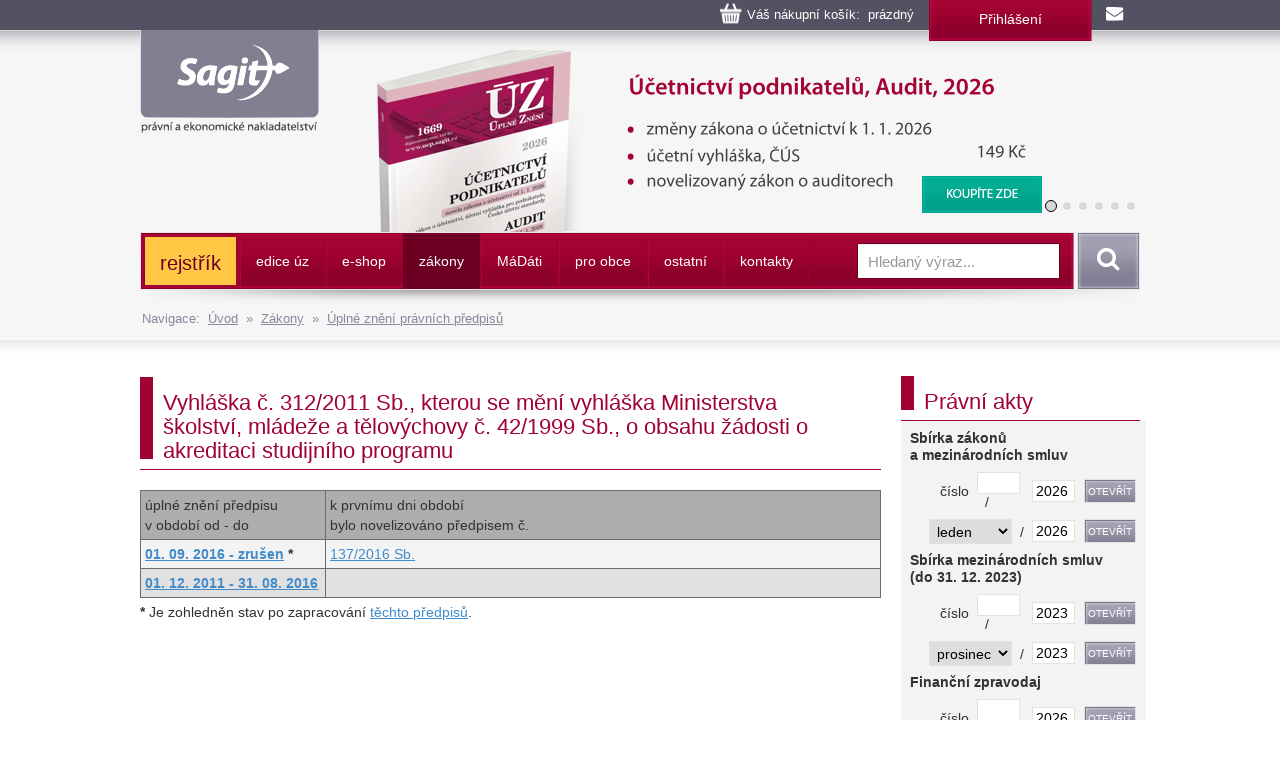

--- FILE ---
content_type: text/css
request_url: https://www.sagit.cz/css/style.css?v=56
body_size: 15867
content:
/*body { background-image: url(../img/back-body.png); background-repeat: repeat-x; font-family: "Myriad Pro","Helvetica Neue",Helvetica,Arial,sans-serif; }*/
body { background-image: url(../img/back-body-short.png); background-repeat: repeat-x; font-family: "Myriad Pro","Helvetica Neue",Helvetica,Arial,sans-serif; }
body.homepage { background-image: url(../img/back-body-shorthp.png); background-repeat: repeat-x; font-family: "Myriad Pro","Helvetica Neue",Helvetica,Arial,sans-serif; }
body.incl { background-image: none; font-family: "Myriad Pro","Helvetica Neue",Helvetica,Arial,sans-serif; }

@media (min-width: 500px) {
body.incl .container {
  width: 280px;
}
}

h1, h2, h3, h4, h5 { font-family: "Myriad Pro","Helvetica Neue",Helvetica,Arial,sans-serif; font-weight: 300; }
h3 { font-size: 20px; }
h3 { font-size: 18px; clear: both; }
h3.tucne { font-size: 14px; font-weight: bold; clear: both; }
h4 { font-weight: normal; font-size: 100%; margin: 15px 10px 0px 10px; }
/*.oddil { color:  #a00231; font-size: 22px; border-bottom: 1px solid #a00231; margin: 20px 0 20px; padding: 0 0 10px; }*/
.oddil { color:  #a00231; font-size: 22px; border-bottom: 1px solid #a00231; margin: 20px 0 20px; padding: 0 0 6px; }
.oddil a { text-decoration: none !important; }
.oddilmensi { color:  #a00231; font-size: 18px; margin: 20px 0 20px; padding: 0 0 6px; }
.oddilmensi a { text-decoration: none !important; }
/*.oddilod { color:  #a00231; font-size: 22px; border-bottom: 1px solid #a00231; margin: 50px 0 20px; padding: 0 0 10px; }*/
.oddilod { color:  #a00231; font-size: 22px; border-bottom: 1px solid #a00231; margin: 50px 0 20px; padding: 0 0 6px; }
.rub { color:  #a00231; font-size: 18px; border-bottom: 1px solid #a00231; margin: 20px 0 20px; padding: 0 0 10px; }
.rub a { text-decoration: none !important; }

a.nam { color: inherit; text-decoration: none !important; }
a.nam:link, a.nam:hover, a.nam:visited { color: inherit; }
a.nam:hover { text-decoration: none; }

TABLE TD, TABLE TH {padding: 0.3em 0.3em;}

.img-responsive {
  display: inline-block !important;
}

.navbar {
    min-height: 37px;
}
.navbar-sub {
    display: block;
}

.navbar-nav > li > a {
	padding-top: 16px;
	padding-bottom: 18px;
}

.dropdown:hover .dropdown-menu {
  display: block  !important;

}

.dropdown-menu {
  padding: 0 !important;
}

.dropdown-menu {
    border: 0px !important;
    margin-top: -53px !important;
    margin-left: 30% !important;
    width: 70%;

}

.dropdown-menu li {
    height: 49px !important;
    margin: 0px 0px 0px 1px !important;
    border-left: 0px solid #B3023E !important;
    border-top: 0px solid #B3023E !important;
    border-right: 0px solid #9C0130 !important;
    border-bottom: 1px solid #B3023E !important;
    background-image: url(../img/back-navbarbut.png); background-position: top; background-repeat: repeat-x;
 }

.dropdown-menu li a {
    margin: 0px 0px 0px 0px !important;
    padding: 8px 18px 8px 14px;
    background-color: transparent !important;
 }




.form-group {
  margin-bottom: 0px;
  float: unset !important;
}

.navbar-form .form-group {
  display: inline-block;
}


.form-group .col-sm-1, .form-group .col-sm-2, .form-group .col-sm-3, .form-group .col-sm-4, .form-group .col-sm-5, .form-group .col-sm-6, .form-group .col-sm-7, .form-group .col-sm-8, .form-group .col-sm-9, .form-group .col-sm-10, .form-group .col-sm-11, .form-group .col-sm-12 {
  padding: 0px 5px 10px 0px !important;
}

.form-group label {
  position: relative;
  top: 6px;
  font-weight: normal;
}

.form-group .checkbox label {
  position: relative;
  top: 0px;
}

#tabs-1, #tabs-2 {
  padding: 10px 5px 0px 5px;
}

#tabs-1 div, #tabs-2 div {
  padding: 10px 5px 0px 10px;
}

#tabs-1 .checkbox, #tabs-2 .checkbox {
  margin: 0px 0px 0px 10px;
}

#DA {
  display: none;
}


@media (max-width: 800px) {
.navbar-sub {
    min-height: 218px;
    z-index: 10 !important;
    background-color: #FFFFFF !important;
}
.navbar-obal {
    min-height: 0px !important;
    height: 0px !important;
    z-index: 1 !important;
}
}

.navbar-sub ul {
  background-color: #6d0022;
}

.navbar-sub .activeb {
    background-color: #31000f !important; background-image: none;
    border: 1px solid #6d0022;
   }
.navbar-sub .activeb a {
    background-color: #31000f !important; background-image: none; height: 36px;
   }


.container { padding: 0px 10px 0px 10px; }
/*.kompas { padding: 0px 0px 5px 2px; margin-top: -10px; position: relative; z-index: 9; color:  #8b899d; font-size: 13px; }*/
.kompas { padding: 0px 0px 3px 2px; margin-top: -2px; position: relative; z-index: 9; color:  #8b899d; font-size: 13px; }
.kompas a { color: #8b899d; text-decoration: underline; }

@media (min-width: 1020px) {
  .container { width: 1020px; }
    .kompas { /*z-index: 99;*/ }

}
.hornilista { height: 50px; overflow: visible; }
.hornilista h1 { margin: 0px; padding: 0px; }
.hornilista h1 a.logo { clear: left; display: block; height: 232px; width: 179px; z-index: 999; margin: 0px; padding: 0px; background-image: url(../img/back-logo4.png); background-position: top left; background-repeat: no-repeat; }
.hornilista h1 a.logo:hover { color: transparent; }
.hornilista h1 span { margin: 0px; position: relative; top: -1000px; }

.kosiklista { height: 0px; overflow: visible; z-index: 99; }
.kosik { float: right; color: #ffffff; font-size: 13px; font-weight: 400; margin: 0px; }

.obsah { display: block; float: left; background-image: url(../img/back-obsah2.png); background-position: left; background-repeat: no-repeat; padding: 6px 15px 0px 30px; }
a span.obsah { color: #FFFFFF; }
a span.obsah:hover b { color: #FFFFFF; text-decoration: underline; }

.registrace { display: block; float: left; width: 163px; height: 41px; background-image: url(../img/back-registrace.png); background-repeat: no-repeat; padding: 9px 0px 0px 0px; text-align: center; }
.registrace a { font-size: 14px; font-weight: 400; color: #FFFFFF; }

.kosik a.mail { display: block; float: left; width: 48px; height: 30px; background-image: url(../img/back-btnmail.png); background-repeat: no-repeat; }
.kosik a.mail span { position: relative; top: -1000px; }



@media (max-width: 480px) {
  .registrace { display: none; }
}

.hlavicka { height: 95px; }
.hlavickaobsah { display: none; }

@media (min-width: 1020px) {
  .hlavickaobsah { display: block; margin-left: 179px; max-width: 849px; }
}
.carousel, .carousel-inner { width: 821px; height: 182px; }

.carousel-caption {
 /*left: 563px;
 top: 126px;
 width: 121px;
 height: 37px;*/
 left: 50px;
 top: 0px;
 width: 655px;
 height: 175px;

 padding: 0px;
 overflow: hidden;
}

.carousel-caption a,  .active .carousel-caption a {
 color: transparent;
 background-color: transparent !important;
 text-shadow: none;
 display: block;
 /*width: 121px;
 height: 1px;
 padding-top: 36px;*/
 width: 655px;
 height: 175px;
 padding-top: 0px;
 overflow: hidden;
}

.carousel-indicators { bottom: 5px; margin-left: 0px; left: 88%; width: 12%; }
.carousel-indicators li { background-color: #D8D7D7; }
.carousel-indicators .active { background-color: #D8D7D7; border: 1px solid black; }


@media (min-width: 600px) {
    .col-md-6 { width: 50%; float: left; }
}


/*.container-menumax { background-image: url(../img/back-bodymenu.png); background-position: bottom; background-repeat: repeat-x; min-height: 119px; }*/
.container-menumax { background-image: url(../img/back-bodymenu.png); background-position: bottom; background-repeat: repeat-x; min-height: 37px; }
.navbar-collapse {
    max-height: none;
    padding: 0px;
}
.navbar-obal {
    min-height: 75px;
    height: 75px;
}
.navbar {
    border-radius: 0px; height: 58px; margin-bottom: 18px;
    background-image: url(../img/back-navbar.png); background-position: top; background-repeat: repeat-x;
    z-index: 99;
  }
.navbar-header, .navbar li {
    height: 54px;
    margin: 1px 0px 0px 1px;
    border-left: 1px solid #B3023E;
    border-top: 1px solid #B3023E;
    border-right: 1px solid #9C0130;
    border-bottom: 1px solid #B3023E;
    background-image: url(../img/back-navbarbut.png); background-position: top; background-repeat: repeat-x;
 }

.navbar a {
    color:  #ffffff !important;
    font-size: 14px;
    font-weight: 400;
   }

.navbar li a span {
 text-transform: uppercase;
   }


.navbar a .caret {
    border-bottom-color: #fff !important;
    border-top-color: #fff !important;
    margin-left: 5px !important;
}

.navbar-sub {
    height: 37px !important;
    background-image: none !important;
    background-color: #6d0022;
    display: block;
}

.navbar-obal-sub {
    min-height: 37px;
    height: 37px;
}


.navbar-sub li {
    min-height: 36px !important;
    height: 36px !important;
    border: 0px !important;
    margin: 0px !important;
    background-image: url(../img/back-navbarbut2.png); background-position: left top; background-repeat: no-repeat;
}

.navbar-sub li:first-child {
    background-image: none !important;
}

.navbar-sub li a {
    line-height: 6px !important;
}


@media (min-width: 801px) {
.hlavicka { height: 182px; }
.navbar-obal {
    height: 134px;
    display: block;
    background-image: url(../img/back-navbar-obal.png); background-position: bottom center !important; background-repeat: no-repeat !important;
}
.navbar {
    height: 117px;
  }
.navbar .activeb {
    background-color: #6d0022 !important; background-image: none;
    border: 1px solid #6d0022;
   }
.activeb a {
    background-color: #6d0022 !important; background-image: none;
   }

.dropdown-menu {
    border: 0px !important;
    margin-top: 2px !important;
    margin-left: -3px !important;
    width: auto;

}

.dropdown-menu li {
    height: 40px !important;
    margin: 0px 0px 0px 1px !important;
    border-left: 0px solid #B3023E !important;
    border-top: 0px solid #B3023E !important;
    border-right: 0px solid #9C0130 !important;
    border-bottom: 1px solid #B3023E !important;
    background-image: url(../img/back-navbarbut.png); background-position: top; background-repeat: repeat-x;
 }

}
.navbar form {
    text-align: right;
    width: 100%;
    margin: 4px 0px 19px -1px;
    border-left: 1px solid #B3023E !important;
    background-image: url(../img/back-navbar.png); background-position: bottom; background-repeat: repeat-x;
    display: block;
   }
@media (min-width: 1020px) {
.navbar-obal {
    height: auto;
}
.navbar {
    height: 58px;
  }
.navbar form {
    text-align: right;
    width: auto;
    margin: 0px;
    border: 0px solid !important;
    background-image: none;
}
.navbar-sub {
    min-height: 37px !important;
    margin: -20px 1px 20px 1px !important;
    display: block
}
.navbar-obal-sub {
    height: 55px;
    display: block;
    background-image: url(../img/back-navbar-obal.png); background-position: bottom center !important; background-repeat: no-repeat !important;
}
.navbar-sub .activeb {
    background-color: #31000f !important; background-image: none;
    border: 1px solid #6d0022;
   }
.navbar-sub .activeb a {
    background-color: #31000f !important;
    background-image: none;
    height: 36px;
    display:block;
   }

}

.navbar input::-moz-placeholder {
  color: #6a687d;
}

.navbar input {
 width: 203px;
 height: 36px;
 border: 1px solid #6d0022;
 padding: 5px 10px;
 margin: 0px 7px 0px 0px;
 border-radius: 0px;
 color:  #6a687d;
 font-size: 15px;
   }
.navbar .btn-search {
 background-image: url(../img/back-btnsearch.png); background-repeat: no-repeat;
 width: 68px;
 height: 56px;
 border: 0px;
 padding: 0px;
 margin: 0px -15px 0px 0px;
 border-radius: 0px;
 color: transparent;
   }
.nav-pills {
    border-radius: 0px; height: 74px; margin-bottom: 45px !important;
    background-color:  #95959f !important;
  }
@media (max-width: 800px) {
.nav {
    margin: 0px 0px 0px 0px;
    background-color: #FFFFFF;
  }
.nav li {
    margin: 0px 0px 1px 0px;
  }
.nav li a {
    height: 52px;
    padding-top: 15px;
  }
.activeb a {
    background-color: #6d0022 !important; background-image: none;
   }
.navbar-form {
    margin-top: 0px !important;
    margin-right: 0px !important;
    padding: 0px 0px 0px 10px !important;
  }
.navbar-form input {
    margin-top: 10px !important;
  }
.form-group {
    float: left;
  }
.btn-search {
    margin-right: -1px !important;
  }
.hlavni {
    padding-left: 16px;
   }
.souv {
    padding-left: 16px;
   }
.nav-pills {
    margin-left: 1px;
   }
}

.top, .humenurbox {
 display: none !important;
 }
.mr0 {
 display: block !important;
 background-image: url(../img/back-temabut.png);
 width: 179px;
 height: 56px;
 margin: 9px 0px 0px 7px !important;
 }
a.top_link {
 color:  #262626;
 font-size: 14px;
 font-weight: 400;
 display: table-cell !important;
 vertical-align: middle;
 height: 56px;
 width: 175px;
 padding: 0px 0px 0px 28px !important;
  }
.nav li a:hover {
  background-color: transparent;
  }
@media (max-width: 1019px) {
.top, .humenurbox {
 display: none !important;
 }
}
@media (min-width: 1020px) {
.top {
 display: block !important;
 background-image: url(../img/back-temabut.png);
 width: 179px;
 height: 56px;
 margin: 9px 0px 0px 7px !important;
  }
.tema-active {
 background-image: url(../img/back-temabuta.png);
}
.tema-active a {
 background-color: transparent !important;
 color: #FFFFFF !important;
}
.mr0, .mr0 a {
 display: none !important;
 }
.dalsid {
 background-image: url(../img/back-temabutdalsi.png); background-position: top right; background-repeat: no-repeat;
 width: 63px;
 height: 56px;
 margin: 9px 0px 0px 7px !important;
  }
.dalsi {
 background-image: url(../img/back-temabutdalsi2.png); background-position: top right; background-repeat: no-repeat;
 width: 63px;
 height: 56px;
 margin: 9px 0px 0px 7px !important;
  }
li.dalsid a:hover, li.dalsi a:hover {
 text-decoration: none !important;
  }
li.dalsid a:focus, li.dalsi a:focus {
 background-color: transparent !important;
  }
.dalsid a span, .dalsi a span {
 color: transparent;
  }
a.top_link {
 color:  #262626;
 font-size: 14px;
 font-weight: 400;
 display: table-cell !important;
 vertical-align: middle;
 height: 56px;
 width: 175px;
 padding: 0px 5px 0px 28px !important;
  }
.nav li a:hover {
  background-color: transparent;
  }
.vis {
 visibility: hidden;
  }
.humenurbox {
 background-color: #95959F;
 display: block !important;
 visibility: hidden;
 position: absolute;
 z-index: 99;
 margin-top: -54px;
 padding-bottom: 10px;
 height: auto;
 min-width: 940px;
 margin-right: 75px;
 }
 }
@media (min-width: 992px) {
  .hlavni {
    width: 100%;
    padding-right: 15px;
   }
}
@media (min-width: 1020px) {
  .hlavni {
    width: 100%;
    max-width: 771px;
    padding-right: 15px;
    padding-top: 9px;
   }
}


.sekcetop {
    margin: 0px 0px 20px 0px;
    padding: 0px 0px 10px 0px;
   }
.sekcetop a {
    text-decoration: underline;
   }

.sekcetop ul, .sekcetop ol {
    margin-left: 12px;
   }

.sekcetop #text ul, .sekcetop #text ol {
    margin-left: 15px;
   }

.sekcetop ul li {
    list-style-image: url(../img/back-li.png);
   }

.sekce {
    border-bottom: 1px solid #a00231;
    margin: 0px 0px 20px 0px;
    /*padding: 0px 0px 10px 0px;*/
    padding: 0px 0px 6px 0px;
   }

.odsad {
    margin: 0px 0px 5px 0px;
    padding: 0px 0px 0px 0px;
   }

.h3-box {
    BORDER: white 15px solid; MIN-HEIGHT: 100px; PADDING-RIGHT: 15px; BACKGROUND-COLOR: #e0e0e0;
}


.sekce .column {
    padding: 0px;
   }
/*h1.nadpis-sekce, h2.nadpis-sekce {
    color:  #a00231;
    font-size: 22px;
    font-weight: 300;
    border-left: 13px solid #a00231;
    padding: 5px 20px;
    margin: 0px;
   }*/
h1.nadpis-sekce, h2.nadpis-sekce {
    background-image: url(../img/kostka.png);
    background-position: left bottom;
    background-repeat: no-repeat;
    color:  #a00231;
    font-size: 22px;
    font-weight: 300;
    padding: 14px 20px 0px 23px;
    margin: 0px;
   }
h3.nazevpub {
 clear: both;
 font-size: 17px;
 font-weight: 400;
 margin: 0px 0px 15px 0px;
 }
.p1 h3.nazevpub, .p2 h3.nazevpub {
 min-height: 60px;
 }

h3 a { color:  #6674aa; text-decoration: underline; }
.publik {
 padding: 28px 19px 0px 19px;
 min-height: 300px;
 }
.publikcena {
 padding: 0px 0px 5px 19px;
 }
div.col-md-12 div.seda .publikcena, div.col-md-12 div .publikcena {
 display: flex;
 }
div.col-md-12 div.seda .publikcena a.btn-koupit, div.col-md-12 div .publikcena a.btn-koupit {
 margin-left: 10px !important;
 }

.publikcena .cena {
 padding: 0px 19px 0px 0px;
 }
.sekcetop .publikcena .cena {
 padding: 0px 15px 0px 0px !important;
 }
@media (min-width: 616px) {
.p1 {
 margin-right: -15px;
 }
.p2 {
 margin-left: -15px;
 }
}
.seda {
 background-color:  #f3f3f3;
 }
.obal {
 margin: 0px 15px 50px 0px;
 width: 100px;
 height: auto;
 }
.obal-b {
 margin: 0px 15px 50px 0px;
 border: 0px solid #ABABAB;
 width: 100px;
 height: auto;
 }
.obal0 {
 margin: 7px 25px 20px 5px;
 width: 100px;
 height: auto;
 }
.obal0-b {
 margin: 7px 25px 20px 0px;
 border: 0px solid #ABABAB;
 width: 100px;
 height: auto;
 }

 .cena {
 color:  #000001;
 font-size: 14px;
 font-weight: normal;
 text-align: right;
 padding-top: 4px;
 }
 .cena span {
   color:  #303030;
   font-size: 12px;
   font-weight: 400;
 }

.topPrice {
	position: relative;
    font-style: normal;
}

 .topPrice::after {
	content: "";
	display: inline-block;
	position: absolute;
	left: 50%;
	margin-left: -50%;
	top: 50%;
	width: 90%;
	height: 1px;
	-webkit-transform: rotate(-20deg);
	-ms-transform: rotate(-20deg);
	transform: rotate(-13deg);
	background: #000;
}


.for-btn {
 background-color:  #f3f3f3;
 height: 39px;
 margin: 17px 15px 25px 15px;
 padding: 0px !important;
 width: auto;
 }
.btn-dalsipub {
 width: 150px;
 height: 39px;
 padding-top: 9px;
 padding-right: 23px;
 border-radius: 0px;
 float: right;
 background-image: url(../img/back-btndalsi.png); background-repeat: no-repeat;
 color: #FFFFFF !important;
 text-transform: uppercase;
 text-decoration: none !important;
 }
.btn-dalsipub:hover {
 color: #FFFFFF;
 }
.btn-koupit {
 width: 91px !important;
 height: 31px;
 padding-top: 5px;
 padding-left: 34px !important;
 border-radius: 0px;
 float: right;
 background-image: url(../img/back-btnkoupit2.png); background-repeat: no-repeat;
 color: #FFFFFF !important;
 text-transform: uppercase;
 text-decoration: none !important;
 margin-left: 20px;
 position: relative;
 top: -6px;
 font-size: 14px !important;
 }
 .btn-koupitrez {
 width: 105px !important;
 height: 31px;
 padding: 5px 0px 5px 0px;
 border-radius: 0px;
 background-image: url(../img/back-btnkoupitrez.png); background-repeat: no-repeat;
 float: right;
 color: #FFFFFF !important;
 text-align: center;
 text-transform: uppercase;
 text-decoration: none !important;
 margin-left: 20px;
 position: relative;
 top: -6px;
 font-size: 14px !important;
 }
.btn-koupit:hover, .btn-koupitrez:hover {
 color: #FFFFFF;
 }
.btn-nedostupne {
 width: 91px !important;
 height: 31px;
 padding-top: 6px;
 padding-left: 10px !important;
 border-radius: 0px;
 float: right;
 background-image: url(../img/back-btnzpet.png); background-repeat: no-repeat;
 color: #FFFFFF !important;
 text-decoration: none !important;
 margin-left: 20px;
 position: relative;
 top: -2px;
 font-size: 12px !important;
 }

.souv {
 margin-bottom: 20px;
 width: 100%;
 }
.souv .publik {
 min-height: 200px;
 }
 .souv .cena {
 text-align: left;
 padding: 0 5px 0 0 !important;
 }
 .souv .cenasouv {
 color: #000001 !important;
 font-size: 14px !important;
 padding-right: 10px;
 }
 .souv .btn-koupit {
 float: none;
 margin-top: 15px;
 top: -11px;
 left: -10px;
 }


@media (min-width: 1020px) {
  .souv {
    max-width: 259px;
    padding-left: 5px;
  hyphens: auto;
  -moz-hyphens: auto;
  -webkit-hyphens: auto;
  -ms-hyphens: auto;
   }

}

.souv .stin {
 padding-bottom: 19px;
 background-image: url(../img/back-souv.png); background-position: center bottom; background-repeat: no-repeat;
 }

.rejstrik {
 width: auto;
 height: 54px;
 background-image: url(../img/back-btnrejstrik2.png); background-position: right; background-repeat: no-repeat;
 padding-left: 0px;
 padding-right: 0px;
 margin-left: 15px;
 margin-right: 15px;
 }
.rejstrik p {
 margin: 0px;
 }
.btn-rejstrik {
 width: 100%;
 height: 54px;
 padding-top: 15px;
 border-radius: 0px;
 float: left;
 background-image: url(../img/back-btnrejstrik3.png); background-repeat: no-repeat;
 color: #FFFFFF !important;
 position: relative;
 text-align: left;
 padding-left: 65px;
 border: 0px;
 }
.btn-rejstrik:hover {
 color: #FFFFFF;
 }

 .rejhlpl {
   width: 237px;
   margin-left: 300px;
   float: right;
   position: relative;
   top: -74px;
   left: 15px;
   margin-bottom: -54px;
 }

 .rejhlpl a {
  text-decoration: none;
 }

.tmavy {
 width: auto;
 background-color: #4e4d5a;
 padding-left: 0px;
 padding-right: 0px;
 margin-left: 15px;
 margin-right: 15px;
 color:  #dddbeb;
 font-size: 14px;
 line-height: 125%;
 font-weight: 400;
 padding: 0px 0px 15px 0px;
 }
.tmavy h3 {
 margin: 0px;
 color:  #ffffff;
 font-size: 22px;
 font-weight: 700;
 }
.tmavy a { color: #ffffff; text-decoration: underline; margin-top: 18px; display: block; }
.sb h3 {
 background-color: #6A6A78;
 border-bottom: 1px solid #6A6A7B
 display: block;
 height: 58px;
 width: 100%;
 padding: 18px 0px 0px 0px;
 text-align: center;
 }
.sb p {
 margin: 10px 10px 0px 10px;
 text-align: center;
 }

.zpravodaj h3 {
 background-color: #6A6A78;
 background-image: url(../img/back-zpravodaj.png); background-position: top left; background-repeat: no-repeat;
 border-bottom: 1px solid #6A6A7B
 display: block;
 height: 58px;
 width: 100%;
 padding: 18px 0px 0px 62px;
 }
.zpravodaj p {
 margin: 10px 10px 0px 10px;
 text-align: center;
 }
.zpravodaj form {
    text-align: center;
    width: 220px;
    border: 0px solid !important;
    background-image: none;
    margin: 15px auto 0px auto;
}
.zpravodaj input {
 width: 177px;
 height: 38px;
 border: 1px solid #8B012A;
 padding: 5px 10px;
 margin: 0px 3px 0px 0px;
 border-radius: 0px;
 color:  #b5b4c0;
 font-size: 15px;
 float: left;
   }
.zpravodaj .btn-subscribe {
 background-image: url(../img/back-btnsubscribe.png); background-repeat: no-repeat;
 width: 40px;
 height: 40px;
 border: 0px;
 padding: 0px;
 margin: 0px 0px 0px 0px;
 border-radius: 0px;
 color: transparent;
   }
.vice-subs { display: inline-block; white-space: nowrap; margin: 0px !important; }
.vice-subs a { color: #ffffff; text-decoration: underline; margin-top: 10px; display: block; padding-left: 22px; margin-bottom: 10px; background-image: url(../img/back-vicesubs.png); background-position: top left; background-repeat: no-repeat; }

.zpravodaj2 h3 {
 background-color: #6A6A78;
 background-image: url(../img/back-zpravodaj2.png); background-position: top left; background-repeat: no-repeat;
 border-bottom: 1px solid #6A6A7B
 display: block;
 height: 58px;
 width: 100%;
 padding: 18px 0px 0px 62px;
 }
.zpravodaj2 p {
 margin: 10px 15px 0px 15px;
 }
.zpravodaj2 ul {
 margin: 5px 15px 0px 26px;
 }
.zpravodaj2 .for-btn {
 height: 58px;
 background-color: transparent;
 }
.zpravodaj2 .for-btn a {
 text-decoration: none;
 }

 .taceshop .btn-subscribe {
 background-image: url(../img/back-btnfilter.png); background-repeat: no-repeat;
 width: 34px;
 height: 34px;
 border: 0px;
 padding: 0px;
 margin: 0px 10px 0px 10px;
 border-radius: 0px;
 color: transparent;
   }

.taceshop label {
    display: inline-block;
    font-weight: normal;
    margin: 5px 5px 0 10px;
    position: relative;
    top: 3px;
}

 .collogin {
   background-image: url("../img/back-souv.png");
    background-position: center bottom;
    background-repeat: no-repeat;
 padding: 0 0 19px 0;
 margin: 15px 0px;
   }

 .collogin form {
  background-color: #D3D3D3;
  padding: 10px 10px 5px 10px;
   }

.loginform {
  background-color: #D3D3D3;
  padding: 10px 10px 5px 10px;
  margin: 15px 0px;
   }

 .collogin p, .loginform p {
 clear: both;
   }

 .collogin p span, .loginform p span {
 font-size: 88%;
   }

 .collogin .btn, .loginform .btn {
 margin: 10px 2px;
   }

 .collogin input, .loginform input {
 padding: 5px 10px;
 margin: 0px 3px 0px 0px;
 border-radius: 0px;
 color:  #b5b4c0;
 font-size: 15px;
   }

 .loginform a {
  color: #428bca !important;
}

 .loginform a:hover {
  color: #6674AA !important;
}

 .svetly {
 width: auto;
 padding-left: 0px;
 padding-right: 0px;
 margin-left: 15px;
 margin-right: 15px;
 font-size: 14px;
 line-height: 125%;
 font-weight: 400;
 padding: 0px 0px 10px 0px;
 }
/*.svetly h3 {
    border-left: 13px solid #a00231;
    color: #a00231;
    font-size: 22px;
    font-weight: 300;
    margin: 0;
    padding: 5px 20px;
 }*/
.svetly h3 {
    background-image: url(../img/kostka.png);
    background-position: left bottom;
    background-repeat: no-repeat;
    color:  #a00231;
    font-size: 22px;
    font-weight: 300;
    padding: 14px 20px 0px 23px;
    margin: 0px;
 }
.svetly p {
 margin: 4px 10px 0px 10px;
 }
.svetly a { text-decoration: underline; display: block; }
.vice a { color:  #a40233; text-decoration: underline; margin-top: 18px; display: block; float: right; padding-right: 20px; margin-bottom: 45px; background-image: url(../img/back-vice.png); background-position: top right; background-repeat: no-repeat; }

.svetly ul {
  margin: 20px 0px 20px 5px;
  padding: 0px 0px 0px 5px;
}

.svetly li {
  list-style-image: url("../img/back-li.png");
  margin: 0px 0px 5px 5px;
  padding: 0px 0px 0px 0px;
}


.toph {
  margin-top: 9px;
  margin-bottom: 0px;
  padding-bottom: 0px;
}

.souv .obal {
  width: 70px;
}

.souv .sekce {
  margin-bottom: 0px;
  margin-top: 8px;
}

@media (min-width: 1008px) {
.container-max { background-image: url(../img/back-pata.png); background-position: top; background-repeat: repeat-x; min-height: 235px; }
}

.pata {
    min-height: 194px;
    color:  #ffffff;
    font-size: 13px;
    line-height: 130%;
  }
.pata H5 {
    color:  #c9c9c9;
    font-size: 18px;
    margin: 13px 0px 25px 0px ;
  }
.pata a { color: #FFFFFF !important; text-decoration: underline; }

.patabox { background-image: url(../img/back-pata.png); background-position: top; background-repeat: repeat-x; min-height: 194px; width: 101%; margin: -4px -5px; padding: 0px 5px; display: inline-block; }
.copy { min-height: 60px; color: #2b2b2b; font-size: 12px; font-weight: 400; padding-top: 20px; }
.patabox ul { list-style-image: url(../img/list-pata.png); padding: 15px 0px 0px 15px; }
@media (min-width: 1008px) {
    .patabox { background-image: url(../img/back-pata.png); background-position: top; background-repeat: repeat-x; min-height: 194px; display: inline; margin: 0px; padding: 0px; }
    .box { background-image: url(../img/back-pata-box.png); background-position: top right; background-repeat: no-repeat; }
    .copy { min-height: 41px; color: #2b2b2b; font-size: 12px; font-weight: 400; padding-top: 15px; }
}

#texto p {
  margin-left: 140px;
  margin-right: 15px;
}
@media (max-width: 616px) {
#texto p {
  width: 100%;
  margin-left: 0px;
  margin-right: 0px;
}
}


#texto p.end {
  display: block;
  padding-bottom: 10px;
  border-bottom: 1px solid #838195;
}

.plochasocial { text-align: left; margin-top: -16px; padding-top: 8px; }
.odsadit { margin-top: 25px !important; }

.popis { display: block; line-height: 120%; font-size: 100%; margin: 0px 0px 15px 0px; width: 90px; float: left; }
.popiss { display: block; line-height: 120%; font-size: 100%; margin: 0px 0px 15px 0px; }
.popisi { display: block; line-height: 120%; font-size: 80%; margin: 0px 0px 15px 0px; width: 90px; float: left;  font-style: italic; }
p.prilohy { display: block; line-height: 100%; font-size: 90%; margin: 5px 0px 15px 0px; padding-top: 2px; !important }
p.perex { display: block; line-height: 120%; margin: 5px 0px 5px 100px; float: inherit; }
p.perex2 { line-height: 120%; margin: 0px 0px 30px 0px; }
p.ikona { display: block; min-height: 16px; _height: 16px; line-height: 120%; font-size: 90%; margin: 3px 0px 13px 0px; padding: 0px 0px 0px 22px; clear: both; }
.new { line-height: 120%; font-size: 100%; display: inline-block; margin: 5px 0px 10px 0px; color: #FFFFFF; background-color: #6D0022; border-top: 1px solid #6D0022; }

.pokracuj a { color:  #a40233; text-decoration: underline; margin-top: 0px; margin-right: 15px; display: block; text-align: right; clear: both; padding-right: 20px; margin-bottom: 30px; background-image: url(../img/back-vice.png); background-position: top right; background-repeat: no-repeat; }

.doc, .ocx { background-image: url(../prilohyarchiv/doc.gif); background-position: top left; background-repeat: no-repeat; }
.xls, .lsx { background-image: url(../prilohyarchiv/xls.gif); background-position: top left; background-repeat: no-repeat; }
.ppt, .ptx { background-image: url(../prilohyarchiv/ppt.gif); background-position: top left; background-repeat: no-repeat; }
.csv { background-image: url(../prilohyarchiv/xls.gif); background-position: top left; background-repeat: no-repeat; }
.pdf { background-image: url(../prilohyarchiv/pdf.gif); background-position: top left; background-repeat: no-repeat; }
.zip { background-image: url(../prilohyarchiv/zip.gif); background-position: top left; background-repeat: no-repeat; }
.txt { background-image: url(../prilohyarchiv/txt.gif); background-position: top left; background-repeat: no-repeat; }
.rtf { background-image: url(../prilohyarchiv/rtf.gif); background-position: top left; background-repeat: no-repeat; }
.mp3 { background-image: url(../prilohyarchiv/mp3.gif); background-position: top left; background-repeat: no-repeat; }
.jpg { background-image: url(../prilohyarchiv/jpg.gif); background-position: top left; background-repeat: no-repeat; }
.gif { background-image: url(../prilohyarchiv/jpg.gif); background-position: top left; background-repeat: no-repeat; }
.bmp { background-image: url(../prilohyarchiv/jpg.gif); background-position: top left; background-repeat: no-repeat; }
.png { background-image: url(../prilohyarchiv/jpg.gif); background-position: top left; background-repeat: no-repeat; }

.tac { clear: both; text-align: center !important; background-color: #DBDBDB; padding: 10px 0px; }
.taceshop { clear: both; text-align: center !important; margin-top: 10px; background-color: #DBDBDB; padding: 10px 0px; }
.tac a, .taceshop a { color: #a40233; }
.taceshop .form-control { width: 165px; display: inline-block; }
.paramf {
  float: left;
  text-align: left;
  background-color: #dbdbdb;
  padding: 0px 5px 5px 10px;
}
.paramf label {
    display: inline-block;
    font-weight: normal;
    margin: 0px 5px 5px 5px;
    position: relative;
}
.paramf .btn-dalsipub {
    margin: 20px 5px 5px 0px;
}
.paramf .form-control {
    width: 174px;
}


.naklad { font-size: 12px; font-style: italic; margin: 3px 0px 0px 0px; }

.vypis { border-left: 15px solid #FFFFFF; border-right: 15px solid #FFFFFF; }
.vypis .obal, .vypis .obal-b { width: 83px; height: auto; margin: 10px 0px; }
.vypis h3 { margin: 8px 0px 5px 0px; min-height: 10px; }
.vypis .col-md-8 { padding: 0px; }
.vypis .cena { display: block; overflow: visible; width: 120px; font-size: 14px; margin: 68px 0px 15px 0px; line-height: 200%; float: right; }
.vypis .cena .cass { display: block; font-size: 15px; line-height: 125%; padding-bottom: 10px; margin-top: -35px; font-weight: normal !important; }
.vypis .bezo { display: block; overflow: visible; width: 110px; font-size: 15px; margin: 0px 0px 10px 0px; line-height: 200%; float: right; }
.vypis .btn-koupit { top: 0px; left: 4px; }

@media (max-width: 616px) {
.vypis .col-md-8 { padding: 0px 15px; }
.vypis .cena { display: block; overflow: visible; font-size: 13px; margin: 0px 0px 5px 0px; line-height: 200%; float: right; }
.vypis .cena .cass { display: block; font-size: 15px; line-height: 125%; padding-bottom: 10px; margin-top: -10px; }

.decoration { display: none; }

}

.nove-roh { display: block; width: 90px; height: 90px; background-image: url(../img/novinka.png); background-repeat: no-repeat; float: right; color: transparent; }
.bude-roh { display: block; width: 90px; height: 90px; background-image: url(../img/bude.png); background-repeat: no-repeat; float: right; color: transparent; }
.aktualni-roh { display: block; width: 90px; height: 90px; background-image: url(../img/aktualni.png); background-repeat: no-repeat; float: right; color: transparent; }

.bude-roh-hp { display: block; width: 90px; height: 90px; background-image: url(../img/budehp.png); background-repeat: no-repeat; float: right; color: transparent; position: absolute; margin-left: -3px; }

#text img { border: 1px solid #95959F; }

.castka { color: #a00231; }
.castkatab { margin-bottom: 5px; }
.castkatab td { vertical-align: text-top; }
.cislocastka { width: 35px; }

/* text zakon */
#plochatxt		{  }
#plochacast		{ padding: 5px 10px 10px 10px; }
#uz 		{ height: 100%; margin: 15px 0 5px 0; padding: 10px 0 10px 0; }
#uzbo 		{ margin: 5px 0 5px 0; padding: 0 0 10px 0; }
#uzbo TABLE   { margin: 0px; padding: 0px; border-collapse: collapse; border-spacing: 0 }
#uzbo TD   { margin: 0px; padding: 0px; border-collapse: collapse; vertical-align: text-top; border-spacing: 0 }
#uzbos 		{ border-top: 1px solid #a00231; margin: 10px 0 5px 0; padding: 10px 0 10px 0; }
#uzbos TABLE   { margin: 0px; padding: 0px; border-collapse: collapse; border-spacing: 0 }
#uzbos TD   { margin: 0px; padding: 0px; border-collapse: collapse; vertical-align: text-top; border-spacing: 0 }
#uzo		{ clear: both; height: 200px; margin: 5px 0px 5px 0; overflow: auto; z-index: 5; border: 1px solid silver; padding: 1em 20px; background-color: #FFF;  font-style: italic; font-family: sans-serif; font-size: 90%; }
#rejstriko		{ background-color: #FFF;  font-style: italic; }

/* anotace */
#zpr 		{ margin: 5px 0 5px 0; padding: 0 0 10px 0; }
#zpr TABLE   { margin-bottom: 10px !important; padding: 0px; border-collapse: collapse; border-spacing: 0 }
#zpr TD   { margin: 0px; padding: 0px 5px 3px 0px; border-collapse: collapse; vertical-align: text-top; border-spacing: 0 }
#zpr p, #zpr h3, #zpr h2 { margin: 0px; padding: 0px; border-bottom: 0px !important; }
#zpr .podkapitola { margin: 10px 0 0 0; }
#zpr ul ul li, .odsad ul ul li {
    list-style-image: url("../img/odrazka.gif");
    padding: 0 0 0 0px;
}


#plochatxt p.right a:hover { text-decoration: none; color: #333333; }


H1.castka     { margin: 2px 0 2px 0; color: #D83523; font-weight: bold; padding-top: 0; padding-bottom: 0; margin-top: 14; margin-bottom: 14;}
H1.predpis  { margin: 10px 0px 2px 0px; color: #a00231; font-size: 150%; font-weight: normal; text-align: center; font-style: normal; line-height: 1.4; }
H1.ucinnostpredpisu  { margin: 2px 0px 2px 0px; color: #a00231; font-size: 100%; font-weight: normal; text-align: center; font-style: normal; line-height: 1.4; }
H1.popispredpisu  { margin: 2px 0px 20px 0px; color: #a00231; font-size: 100%; font-weight: normal; text-align: center; font-style: normal; line-height: 1.4; }
H1.paragraf  { margin: 12px 0px 5px 0px; color: #006B00; font-size: 100%; font-weight : normal; text-align : center; font-style : normal; line-height: 1.4; }
H1.paragraftucny  { margin: 15px 0px 10px 0px; color: #006B00; font-size: 100%; font-weight: bold; text-align: center; font-style: normal; line-height: 1.4; }
P.tucne  { font-weight : bold; font-style : normal; text-align : justify; }
P.kurziva  { font-weight: normal; font-style: italic; text-align: justify; }
P.normal  { font-weight: normal; font-style: normal; text-align: justify; }
P.normalodsazene  { margin: 8px 0 8px 0; font-weight : normal; font-style : normal; text-align : justify; text-indent: 2em; }
P.normalcenter  { font-weight : normal; font-style : normal; text-align : center; }
P.normalcentertucny  { font-weight : bold; font-style : normal; text-align : center; }
a.strom { color: #4D4267; text-decoration: underline; cursor: hand; margin: 0; padding: 0px; }
#uzo a.strom { color: #4D4267; text-decoration: underline; cursor: hand; margin: 0 0 5px 0px; padding: 0px; display: block; float: left; width: 90%; }
a.strom:hover      { color: #D83523; text-decoration: underline; }
.odkaz { color: #4D4267; font-size: 100%; background-color: transparent; text-decoration: none !important; }
.htx, .htxi, .htxuz, .htxuzi, .htxo, .strom { text-decoration: underline; cursor: pointer; }
.htx:hover, .htxi:hover, .htxuz:hover, .htxuzi:hover, .htxo:hover, .strom:hover      { text-decoration: underline; cursor: pointer; }
.telov .htx, .telov.htxi, .telov .htxuz, .telov .htxuzi { text-decoration: none; cursor: auto; }

#predpis img {
  max-width: 100% !important;
  height: auto !important;
}

ul.analyza     { margin: 0 0 10px -10px; text-align: left; }
.analyza li    { margin: 0 0 4px -10px; text-align: left; }
.tsiroka { width: 65%; }

.boxodkaz { visibility: hidden; clear: both; position: absolute; z-index: 20; display: block; width: 220px; color: #585858; background-color:#E1E1E1; padding: 3px; margin: 5px; border: 1px solid gray; }
.boxodkaz a { text-decoration: none !important; color: #333333 !important; }
#vystup2 { visibility: hidden; clear: both; position: absolute; z-index: 18; display: block; width: 600px; color: #585858; background-color:#E1E1E1; padding: 0px; margin: 5px; border: 4px solid #fff; }
.hlavav { background-color: #C9C9C9; min-height: 30px; padding: 5px 10px 5px 10px ; margin: 0px; border-left: 1px solid gray; border-top: 1px solid gray; border-right: 1px solid gray; cursor: move; }
.hlavav2 { background-color: #C9C9C9; min-height: 30px; padding: 5px 10px 5px 10px ; margin: 0px; border: 1px solid gray; }
.telov { padding: 5px 10px 5px 10px; margin: 0px; border-left: 1px solid gray; border-bottom: 1px solid gray; border-right: 1px solid gray; max-height: 400px; overflow-y: auto; }
.telom { padding: 5px 10px 5px 10px; margin: 0px; border: 1px solid gray; background-color: #D3D3D3; cursor: wait }
.levy { display: block; float: left; clear: left; margin-right: 5px; }
.levy2 { display: block; float: left; clear: left; font-weight: bold; color: #343434; margin-right: 5px; }
.pravy { display: block; clear: right; text-align: right; }
.pravy2 { display: block; float: right; text-align: right; margin-bottom: 10px; }
.nadpisp { text-align: left; font-weight: bold; margin-bottom: 5px; color: #343434 }
.interval { text-align: left; display: block; clear: both; }

#uz P, #uzbo P     { text-indent: 0; }
#uz P.center, #uzbo P.center     { text-indent: 0em; margin: 15px 0 5px 0; color : green; font-weight: normal; text-align: center; font-style: normal; }
td P.center, td P.center     { color: #333333 !important; }
#uz P.center2, #uzbo P.center2     { text-indent: 0em; margin: 15px 0 5px 0; color : #272727; font-weight: normal; text-align: center; font-style: normal; }

#uz DIV.center, #uzbo DIV.center     { text-indent: 0em; margin: 15px 0 5px 0; color : green; font-weight: normal; text-align: center; font-style: normal; }
#uz DIV.center P, #uzbo DIV.center P     { text-indent: 0em; margin: 15px 0 5px 0; color: green; font-weight: normal; text-align: center; font-style: normal; }
#uz DIV.center TD, #uzbo DIV.center TD     { text-indent: 0em; color: #333333; vertical-align: top; text-align: left; }
#uz DIV.center TD a, #uzbo DIV.center TD a    { position: absolute; }
#uz P.right, #uzbo P.right     { text-align: right; }
#uz TD P, #uzbo TD P     { text-indent: 0em; }

.center a {
  text-decoration: none;
}

#plochatxt      {  text-indent: 0; }
#plochatxt p     { text-indent: 0; margin: 2px 0px 5px 0px; }
#plochatxt i     { }
#plochatxt LI P.normalodsazene { text-indent: 0px; margin: 0px; }
#plochatxt TD P.normalodsazene { text-indent: 0px; margin: 0px; }
#plochatxt UL  { font-style : normal; font-weight : normal; text-align : justify; margin-left: 25px; margin-right: 15px; }
#plochatxt DT  { font-weight : normal; font-style : normal; }
#plochatxt DD  { font-weight : normal; font-style : normal; text-align: justify; }
#plochatxt TABLE  { vertical-align: text-top; font-weight: normal; font-style: normal; }
#plochatxt TD  { vertical-align : text-top; font-weight : normal; font-style : normal; padding: 2, 2, 2, 2; }
#plochatxt SUP { font-size: 80%; margin-top: 10px; position: inherit !important; vertical-align: super; }
#plochatxt IMG { margin: 0px; border: 0px; }
#uzo IMG { margin: 5px 7px 0 0; border: 0px; clear: both; float: left; }

#predpis H1  { font-variant: normal; }
#predpis hr  { width: 35%; height: 0px; color: transparent; border-top: 0px solid transparent; margin: 0px 0px 5px 0px; text-align: left; }
#predpis TABLE  { vertical-align: text-top; font-weight: normal; font-style: normal; margin: 0px 0px 10px 0px; max-width: 100%; }
#predpis .center TABLE, TABLE.center  { vertical-align: text-top; font-weight: normal; font-style: normal; margin: 0px 0px 10px 0px; width: 100%; }
#predpis TD  { vertical-align: text-top; font-weight: normal; font-style: normal; padding: 3px 8px 0px 8px; min-width: 2em; }
#predpis TD.center  { text-align: center; }
#predpis TD P.normalodsazene { text-indent: 0px; margin: 0px; }


#plochacast TABLE { margin-right: 10; vertical-align : text-top; font-weight: normal; font-style: normal; }
#plochacast TD  { vertical-align : text-top; font-weight : normal; font-style : normal; padding: 0, 10, 5, 0; }
#plochauzka TABLE { margin-right: 10; vertical-align : text-top; font-weight: normal; font-style: normal; }
#plochauzka TD  { vertical-align : text-top; font-weight : normal; font-style : normal; padding: 0, 10, 5, 0; }

.ram1 { display: block; margin: 0px; padding: 0px; }
.ram2 { display: block; margin: 0px; padding: 0px; }
.ram3 { display: none; margin: 0px; padding: 0px; }
.ram4 { display: none; margin: 0px; padding: 0px; }
.ram5 { display: none; margin: 0px; padding: 0px; }
.ram6 { display: none; margin: 0px; padding: 0px; }
.ram7 { display: none; margin: 0px; padding: 0px; }
.ram8 { display: none; margin: 0px; padding: 0px; }
.ram9 { display: none; margin: 0px; padding: 0px; }
/*
.lvl1 { display: block; margin: 0px; padding: 5px 5px 2px 5px;  }
.lvl2 { display: block; margin: 0px; padding: 3px 5px 2px 24px; }
.lvl3 { display: block; margin: 0px; padding: 3px 5px 2px 37px; }
.lvl4 { display: block; margin: 0px; padding: 3px 5px 2px 50px; }
.lvl5 { display: block; margin: 0px; padding: 3px 5px 2px 63px; }
.lvl6 { display: block; margin: 0px; padding: 3px 5px 2px 76px; }
.lvl7 { display: block; margin: 0px; padding: 3px 5px 2px 89px; }
.lvl8 { display: block; margin: 0px; padding: 3px 5px 2px 102px; }
.lvl9 { display: block; margin: 0px; padding: 3px 5px 2px 115px; }
 */
 .nadpis-sekce span { font-size: 14px; margin-bottom: 3px; display: inline-block; }

.lvl0 { display: block; margin: 0px; padding: 5px 5px 2px 0px;  }
.lvl0 a.h { color: #000000 !important; }
.lvl1 { display: block; margin: 0px; padding: 5px 5px 2px 0px;  }
.lvl1 a.strom { margin: 0 0 5px 0px !important; }
.lvl2 { display: block; margin: 0px; padding: 3px 5px 2px 0px; }
.lvl3 { display: block; margin: 0px; padding: 3px 5px 2px 20px; }
.lvl4 { display: block; margin: 0px; padding: 3px 5px 2px 40px; }
.lvl5 { display: block; margin: 0px; padding: 3px 5px 2px 60px; }
.lvl6 { display: block; margin: 0px; padding: 3px 5px 2px 80px; }
.lvl7 { display: block; margin: 0px; padding: 3px 5px 2px 100px; }
.lvl8 { display: block; margin: 0px; padding: 3px 5px 2px 120px; }
.lvl9 { display: block; margin: 0px; padding: 3px 5px 2px 140px; }

.lvl3.par { display: block; margin: 0px; padding: 3px 5px 2px 0px; }
.lvl4.par { display: block; margin: 0px; padding: 3px 5px 2px 20px; }
.lvl5.par { display: block; margin: 0px; padding: 3px 5px 2px 40px; }
.lvl6.par { display: block; margin: 0px; padding: 3px 5px 2px 60px; }
.lvl7.par { display: block; margin: 0px; padding: 3px 5px 2px 80px; }
.lvl8.par { display: block; margin: 0px; padding: 3px 5px 2px 100px; }
.lvl9.par { display: block; margin: 0px; padding: 3px 5px 2px 120px; }


#rejstriko .lvl2		{ font-style: normal; padding: 3px 5px 2px 5px; font-size: 90%;  display: inline-block; float: left; clear: both; }
#rejstriko .lvl3		{ font-style: normal; padding: 3px 5px 2px 22px; font-size: 90%;  display: inline-block; float: left; clear: both; }
#rejstriko .lvl4		{ font-style: normal; padding: 3px 5px 2px 45px; font-size: 90%;  display: inline-block; float: left; clear: both; }

.strom {
}

#rejstriko img {
  display: inline-block;
  clear: both;
  margin: -2px 5px 0;
}
.n, .n a, .n sup a, .n a sup { color: #ff0000; font-weight: bold }
/* text zakon konec */

/* text delfin */
#plochatxt		{ padding: 5 10 10 10; margin: 0 190 0 0; }
#plochacast		{ padding: 5 10 10 10; }

#predpis p, #predpis em, #predpis i, #predpis b, #predpis strong, #predpis td, #predpis li, .telov p, .telov em, .telov i, .telov b, .telov strong, .telov td, .telov li   {
  font-size: 14px;
}

form td, form td b  {
  font-size: 12px !important;
}

.alert {
  text-align: center;
  padding: 20px;
  margin: 20px 0;
  background-color: #FFD1D1;
  font-weight: bold;
}



#tabb {
  width: 100%;
}

 /* Style Definitions by Igor */
#plochatxt .Nadpis_sekce
{
color:  #a00231; font-size: 18px; border-bottom: 1px solid #a00231; margin: 20px 0 20px; padding: 0 0 10px;
}

#plochatxt .Nadpis_podsekce
{
	margin-top: 21.0pt !important;
	margin-right: 0cm !important;
	margin-bottom: 9.0pt !important;
	margin-left: 0cm !important;
	text-align:left !important;
	page-break-after: avoid !important;
	font-size: 16px !important;
	font-weight: bold !important;
}
#plochatxt .Nadpis_normal
{
	margin-top:15.0pt !important;
	margin-right:0cm !important;
	margin-bottom:3.0pt !important;
	margin-left:0cm !important;
	text-align: left !important;
	font-size: medium !important;
}
#plochatxt .Zakladni_text
{
	margin-top:9.0pt !important;
	margin-right:0cm !important;
	margin-left:0cm !important;
	margin-bottom:.0001pt !important;
	text-align:justify !important;
}
#plochatxt .Zakladni_text_1
{
	margin-top:9.0pt !important;
	margin-right:0cm !important;
	margin-left:20pt !important;
	margin-bottom:.0001pt !important;
	text-align:justify !important;
}
#plochatxt .Zakladni_text_2
{
	margin-top:9.0pt !important;
	margin-right:0cm !important;
	margin-left:40pt !important;
	margin-bottom:.0001pt !important;
	text-align:justify !important;
}
#plochatxt span.MsoHyperlink
{
	color:blue !important;
	text-decoration:underline !important;
}
#plochatxt span.MsoHyperlinkFollowed
{
	color:purple !important;
	text-decoration:underline !important;
}
#plochatxt ul
{
	margin-top: 6.0pt !important;
	margin-bottom: 1.0pt !important;
}
#plochatxt ol
{
	margin-top: 6.0pt !important;
	margin-bottom: 1.0pt !important;
}
#plochatxt .n, .n a, .n sup a, .n a sup
{
	color: #FF0000
}
#plochatxt table, .telov table
{
	border-collapse: collapse !important;
}
#plochatxt td
{
}
#plochatxt .Tabulka_s_obrysem, .telov .Tabulka_s_obrysem
{
	margin-top:9.0pt !important;
	margin-bottom:4.5pt !important;
}
#plochatxt .Tabulka_bez_obrysu, .telov .Tabulka_bez_obrysu
{
	margin-top: 4.0pt !important;
	vertical-align: top !important;
	text-align: justify !important;
}
#plochatxt .Bunka_odsazeni_v_tabulce, .telov .Bunka_odsazeni_v_tabulce
{
	width: 1.7em !important;
}
#plochatxt .Nadpis_priklad_heslo, .telov .Nadpis_priklad_heslo
{
	margin-top: 15.0pt !important;
	margin-right: 0cm !important;
	margin-bottom: 3.0pt !important;
	margin-left: 0cm !important;
	text-align: left !important;
	font-size: medium !important;
	font-style: italic !important;
	font-weight: bold !important;
}
#plochatxt .Zakladni_text_priklad, .telov .Zakladni_text_priklad
{
	margin-top:9.0pt !important;
	margin-right:0cm !important;
	margin-left:0cm !important;
	margin-bottom:.0001pt !important;
	text-align:justify !important;
	font-style:italic !important;
}
#plochatxt .Sipka_PR_SV_SCH
{
	margin-top: 15.0pt !important;
	margin-bottom: 9.0pt !important;
	font-style:italic !important;
}
/* text delfin konec */


/* formular vyber sbirky sloupec */
TABLE.w { border: 0px; font-size: 100%; background-color: #f3f3f3; border: 5px solid #f3f3f3; width: 239px; }
TABLE.w TD, TABLE.w TH {padding: 0.3em 0.3em; border: 0px; }
TABLE.w TD { }
TABLE.w TD STRONG { }
TABLE.w TH {background-color: #9AADB7; color: #fff; padding: 0.5em; border: 0px; text-align: center; font-size: 100%; }
TABLE.w TH.dark {background-color: #CCCCCC;}
TABLE.w TR.tr1 TD, TABLE TR TD {background-color: transparent;}
TABLE.w TR.tr2 TD {background-color: #ADADAD;}
TABLE.w TR.tr3 TD {background-color: #E1E1E1;}
TABLE.w TD P { text-align: left !important; margin: 0px 0px 0px 0px !important; }

TABLE.bily { border: 0px; font-size: 100%; background-color: #ffffff; border: 0px solid #ffffff; width: 100%; margin-bottom: 15px; }
.bily a { display: block; margin-top: 0px; text-decoration: underline; }

.tip { padding-right: 8px; }

.w input { height: 22px; padding: 3px; border: 1px solid #e2e2e2; }
.w select { height: 25px; width: 97px; padding: 3px; border: 1px solid #E2E2E2; }
#sbi { width: 43px; }
#sbif { width: 159px; }
#sbb { height: 24px; background-image: url("../img/back-btnkoupit.png"); color: #FFFFFF; text-transform: uppercase; font-size: 10px; }
#sbb:hover { background-color: #D3D3D3;  }
#sbch { margin: 0px 4px 0px 0px; position: relative; top: 3px; border: 0px; }

.butz { float: none; width: 45px !important; position: relative; height: 18px; margin: 0px 0px 00px 0px; border: 0px; font-size: 10px; padding-top: 1px; padding-bottom: 1px; font-weight: normal; color: #FFFFFF !important; background-color: #898989; }
.butz { _background-color: expression(this.onmouseover = new Function("this.className += ' hover';"),this.onmouseout = new Function("this.className = this.className.replace(' hover', '')")); }
.butz:hover, .butz.hover { background-color: #A0A0A0; color: #FFFFFF !important; cursor: pointer }
/* formular vyber sbirky sloupec konec */

/* tabulka anotace */
TABLE.anotace { border: 0px; font-size: 100%; background-color: #f3f3f3; border-top: 1px solid #6A6A78; width: 100%; margin: 4px 0px; }
TABLE.anotace TD, TABLE.anotace TH {padding: 0.3em 0.3em; border: 0px; }
TABLE.anotace TD { border-bottom: 1px solid #6A6A78; border-right: 1px solid #6A6A78; }
TABLE.anotace TD STRONG { }
TABLE.anotace SELECT { padding: 3px; }
TABLE.anotace TH {background-color: #6A6A78; color: #fff; padding: 0.5em; border: 0px; text-align: left; font-size: 100%; border-right: 1px solid #6A6A78; }
TABLE.anotace TH.dark {background-color: #CCCCCC;}
TABLE.anotace TR { border-left: 1px solid #6A6A78; }
TABLE.anotace TR.tr1 TD {background-color: transparent; vertical-align: top; padding: 0px 5px 0px 0px; }
TABLE.anotace TR.tr2 TD {background-color: #ADADAD;}
TABLE.anotace TR.tr3 TD {background-color: #E1E1E1;}
TABLE.anotace TD P, TABLE.anotace TH P { text-align: left !important; margin: 0px 0px 0px 0px !important; }
TABLE.anotace TD { width: 5%; }
TABLE.anotace TD.celltema { width: 20%; }
TABLE.anotace TD.active, form TABLE.anotace TD.auto-style1 { background-color: #90002C; }
TABLE.anotace TD.active a.buta, TABLE.anotace TD.auto-style1 a.buta { color: #90002C; background-color: #90002C !important; width: 100%; display: block; }
TABLE.anotace TD.active a.buta:hover, TABLE.anotace TD.auto-style1 a.buta:hover { color: #FFF; background-color: #FFF !important; width: 100%; }
#predpis TD.auto-style1 { text-align: center; }

#predpis TABLE.anotace TD { width: auto !important; }

.tabulka_bezramecku, table.tabulka_bezramecku td, table.tabulka_bezramecku tr {
	border: 0 !important;
}

.celltema {
  width: 400px !important;
}

.cellmesic {
  width: 30px !important;
}

.cislovyhlaskymensi { font-weight: bold; font-size: 120%; }
.podkapitola { font-weight: bold; color: #a00231; font-size: 120%; }

/* tabulka anotace konec */

/* rejstrik */
.sloupecr { width: 33%; }
.kostka { display: block; width: 30px; background-color: #90002C; color: #FFFFFF; text-align: center; vertical-align: middle; padding: 5px 0px;  }

/* rejstrik konec */

/* tema */
.btemaobal { display: block; padding: 20px 25px; background-color: #F6F6F6; margin-top: -20px; margin-bottom: 5px; }
.btema { display: inline-block; padding: 0px 10px; border-left: 1px solid #a00231; }
.btemaf { display: inline-block; padding: 0px 10px 0px 0px; border-left: 0px solid #a00231; }
hr.btemaend { border-color: #a00231 !important; }

/* tema */

.checkp {
  text-indent: -35px;
  margin: 0 0 2px 42px;
}

.sekcetop .form-control {
    background-color:  #eeeeee;
    border-radius: 0px;
    border: 1px solid #A1A1A1;
    box-shadow: #FFFFFF 0px 0px 0px 2px inset;
    color: #4f4f4f;
}

.body-kosik {
  background-image: none;
  background-color: #FFFFFF;
}

.plocha-kosik {
  background-image: none;
  background-color: #FFFFFF;
  min-height: 200px;
}
.kosikpol {
  padding: 20px 20px 0px 20px;
  clear: both;
}
.kosikbutz {
  float: left;
}
.kosiknaz {
  min-width: 50%;
  float: left;
  margin-bottom: 10px;
}
.kosikcena {
  float: left;
  display: inline-block;
}

@media (min-width: 601px) {
.kosiknaz {
  width: 55%;
  margin-bottom: 0px;
  }
.kosikcena {
  float: right;
}

}
.kosikcena span {
    color: #9a9a9a;
    display: block;
    font-size: 12px;
    font-weight: bold;
    margin-top: -3px;
}
.kosikbut {
  float: right;
  margin-top: 6px;
  width: 160px;
}
.kosikbut .btn {
  margin-left: 5px !important;
  top: 0px !important;
}
.kosikbut input {
    border-radius: 0;
    color: #b5b4c0;
    font-size: 15px;
    margin: 0 0px 0 10px;
    padding: 5px 5px;
    width: 35px;
    display: inline-block;
}

.kkkus {
    margin: 0 18px 0 10px !important;
}

.kosikhr {
  clear: both;
  width: 100%;
  margin: 0px 0px 5px 0px;
}

.kosikok {
  color: #008000;
  line-height: 100%;
}

.kosikok img {
  margin: 1px 14px 10px 14px;
}

.btn-dokosiku {
 width: 165px;
 height: 30px;
 padding-top: 6px;
 padding-right: 0px;
 border-radius: 0px;
 float: right;
 background-color: #A00231;
 color: #FFFFFF !important;
 text-transform: uppercase;
 font-size: 12px;
 padding-left: 0px;
 }

 .btn-zpet {
 width: 105px !important;
 height: 30px;
 border-radius: 0px;
 float: left;
 background-color: #898989;
 color: #FFFFFF !important;
 text-transform: uppercase;
 text-decoration: none !important;
 padding-right: 0px;
 padding-top: 6px;
 font-size: 12px;
 margin-top: 6px;
 padding-left: 0px;
 }


@media (min-width: 601px) {
.btn-dokosiku {
 width: 250px;
 height: 39px;
 padding-top: 9px;
 padding-right: 23px;
 border-radius: 0px;
 float: right;
 background-image: url(../img/back-btnkosik.png); background-repeat: no-repeat; background-position: right;
 color: #FFFFFF !important;
 text-transform: uppercase;
 font-size: 14px;
 padding-left: 5px;
 }

 .btn-zpet {
 width: 165px !important;
 height: 40px;
 border-radius: 0px;
 float: left;
 background-image: url(../img/back-btnzpet.png); background-repeat: no-repeat;
 color: #FFFFFF !important;
 text-transform: uppercase;
 text-decoration: none !important;
 padding-right: 15px;
 padding-top: 10px;
 position: relative;
 top: 5px;
 font-size: 14px;
 margin-top: 0px;
 padding-left: 5px;
 }
}

.btn-kosikodeslat {
 width: 250px;
 height: 39px;
 padding-top: 9px;
 padding-right: 23px;
 border-radius: 0px;
 float: right;
 background-image: url(../img/back-btnkosik.png); background-repeat: no-repeat; background-position: right;
 color: #FFFFFF !important;
 text-transform: uppercase;
 font-size: 14px;
 padding-left: 5px;
 }


/* tabulka kosik */
TABLE.kos { border: 0px; font-size: 100%; background-color: #fff; width: 100%; margin: 0px 0px; }
TABLE.kos TD, TABLE.kos TH {padding: 0.3em 0.3em; border: 0px; vertical-align: middle; }
TABLE.kos TD, TABLE.kos TD B { font-size: 14px !important;  }
TABLE.kos TH.dark {background-color: #CCCCCC;}
TABLE.kos TR.radek0 TD {background-color: #EFEFEF; }
TABLE.kos TR.radek1 TD {background-color: transparent;}
TABLE.kos TR.radek2 TD {background-color: #EFEFEF; border-top: 1px solid #A00231; }
TABLE.kos TR.radek3 TD {background-color: #E8E8E8;}
TABLE.kos TD P, TABLE.kos TH P { text-align: left !important; margin: 0px 0px 0px 0px !important; }
TABLE.kos TD img { margin-right: 20px; }
TABLE.kos .oddil { margin: 20px -3px -3px -3px; }

.kosikkus {
  width: 40px;
  height: 30px;
  padding: 5px;
  border: 1px solid #a1a1a1 !important;
  text-align: right;
}

.kosiksel {
  width: 135px;
  height: 30px;
  padding: 5px;
  border: 1px solid #a1a1a1 !important;
  text-align: left;
  margin-right: 15px;
  margin-left: -135px;
}

.ui-widget-content {
  border: 0px !important;
}

.ui-widget-header {
  border-top: 0px !important;
  border-left: 0px !important;
  border-right: 0px !important;
  background-color: transparent !important;

}

.form-horizontal .control-label {
  text-align: left;
  border-bottom: 1px dotted #D3D3D3;
  padding-bottom: 1px !important;
}

.vyplneno {
  margin-left: 20px;
}

.vyplneno input, .vyplneno select {
  background-color: white !important;
  border-bottom: 1px dotted #D3D3D3 !important;
  border-left: 1px dotted #D3D3D3 !important;
  border-top: 0px dotted #D3D3D3 !important;
  border-right: 0px dotted #D3D3D3 !important;
}

 /* forum */
.pravyf {
    display: block;
    float: right;
    text-align: right;
    font-weight: bold;
}

.btn-dalsif {
 width: 210px;
 height: 39px;
 padding-top: 9px;
 padding-right: 23px;
 border-radius: 0px;
 float: left;
 background-image: url(../img/back-btnkosik.png); background-repeat: no-repeat; background-position: right;
 color: #FFFFFF !important;
 text-transform: uppercase;
 text-decoration: none !important;
 margin: 0px 0px 15px 0px;
 }
.btn-zpetf {
 width: 200px;
 height: 39px;
 padding-top: 9px;
 padding-right: 23px;
 border-radius: 0px;
 float: right;
 background-image: url(../img/back-btnkosik.png); background-repeat: no-repeat; background-position: left;
 color: #FFFFFF !important;
 text-transform: uppercase;
 text-decoration: none !important;
 margin: 0px 0px 15px 0px;
 }

.btn-dalsif:hover {
 color: #FFFFFF;
 }

TABLE.common { border: 0px; font-size: 100%; background-color: #fff; border-top: 1px solid #ccccda; width: 100%; margin: 4px 0px; }
TABLE.common TD, TABLE.common TH {padding: 0.3em 0.3em; border: 0px; }
TABLE.common TD { border-bottom: 1px solid #ccccda; border-right: 1px solid #ccccda; }
TABLE.common TD STRONG { }
TABLE.common SELECT { padding: 3px; }
TABLE.common TH {background-color: #6A6A78; color: #fff; padding: 0.5em; border: 0px; text-align: left; font-size: 100%; border-right: 1px solid #6A6A78; }
TABLE.common TH.dark {background-color: #CCCCCC;}
TABLE.common TR { border-left: 1px solid #ccccda; }
TABLE.common TR.tr1 TD {background-color: transparent; vertical-align: top; padding: 0px 5px 0px 0px; }
TABLE.common TR.tr2 TD {background-color: #E1E1E1;}
TABLE.common TR.tr3 TD {background-color: #efefef;}
TABLE.common TD P, TABLE.common TH P { text-align: left !important; margin: 0px 0px 0px 0px !important; }
TABLE.common TD.celltema { width: 20%; }
TABLE.common TD.active { background-color: #90002C; }
TABLE.common TD.active a.buta { color: #90002C; background-color: #90002C !important; width: 100%; display: block; }
TABLE.common TD.active a.buta:hover { color: #FFF; background-color: #FFF !important; width: 100%; }

.forum { width: 100%; padding-top: 20px; padding-bottom: 20px; background-color: #FFFFFF; margin-left: -10px;  }
.forum ul, .forumrodic ul { padding: 0px 0px 0px 0px; list-style-type: none; font-weight: normal; margin: 0px; }
.forum li { display: block; padding: 0px 0px 0px 8px; margin-bottom: 0px;  }
.forumhlavicka { background-color: #E1E1E1; padding: 5px; }
.forumnadpis { font-weight: bold; font-size: 120%; }
ul ul .forumnadpis { font-weight: normal; font-size: 100%; }
.forumautor { display: block; clear: both; font-size: 90%;}
.forumobsah { display: block; padding: 5px 5px 2px 5px; font-size: 100%; border-left: 1px solid #E1E1E1; }
.forumreakce { display: block; padding: 0px 5px 7px 5px; text-align: right; font-size: 90%; font-weight: bold; border-left: 1px solid #E1E1E1; border-bottom: 1px solid #E1E1E1;}

.boxchyba { border: 1px solid #DC332E; background-color: #FFD6D6; padding: 6px 12px; margin: 10px 0px 15px; }
.er { background-color: #FFD6D6 !important; border: 1px solid #CC0000 !important; }
tr.er { background-color: #FFD6D6 !important; border: 1px solid transparent !important; }
.er td { background-color: #FFD6D6 !important; }
.erp { color: #DC332E; border: 1px solid #DC332E; background-color: #FFD6D6; padding: 6px 12px; display: block; }

.uzivatel { color: #DC143C; }

.forumrodic { max-width: 740px; height: 160px; overflow: auto; padding: 0px; background-color: #EEEEEE; border: 1px solid #969696;  }
.forumrodic .forumhlavicka { background-color: #EEEEEE; padding: 5px; }
.forumrodic .forumnadpis { font-weight: normal; font-size: 100%; }
.forumrodic .forumobsah { display: block; padding: 5px 5px 5px 5px; font-size: 100%; border-left: 1px solid #E1E1E1; }

.fp a { margin-bottom: 0px; }

.razeni { margin: 3px; font-size: 100%; }
.trid { margin: 3px 3px 0px 0px; position: relative; top: 1px; border: none; background-color: #FFFFFF; }

.forumform .form-control {
  background-color: transparent;
  max-width: 400px;
}


.forumform { margin-top: 15px; }
.forumform p { margin: 2px 0px 2px 0px; }
.forumform textarea.form-control { max-width: 740px; height: 160px; }
 /* forum konec */

.img-sloupec {
  margin-bottom: 20px;
}

.ui-search {
  margin-left: -8px;
  margin-bottom: 35px;
}

.ui-search li a {
  padding: 0.5em 0.6em !important;
}

/* user */

span.odsad {
  display: inline-block;
  width: 100px;
  font-style: italic;
}

/* user konec */

#topmenu {
  position: relative;
  height: 80px;
}


hr.noshade  { height: 0px !important; color: transparent !important; border-top: 0px solid transparent !important; margin: 0px 0px 25px 0px !important; }
hr.center  { margin: 0px auto !important; }

a.nam:link, a.nam:visited {
   color: #428bca;
   font-size: 14px !important;
   text-decoration: underline !important;
}

a.nam:hover {
   color: #2a6496;
   font-size: 14px !important;
}

.n a.nam:link, .n a.nam:visited {
   color: #ff0000;
   font-size: 14px !important;
   text-decoration: underline !important;
}

.n a.nam:hover {
   color: #C20000;
   font-size: 14px !important;
}

.ui-tooltip {
  opacity: 1 !important;
}
